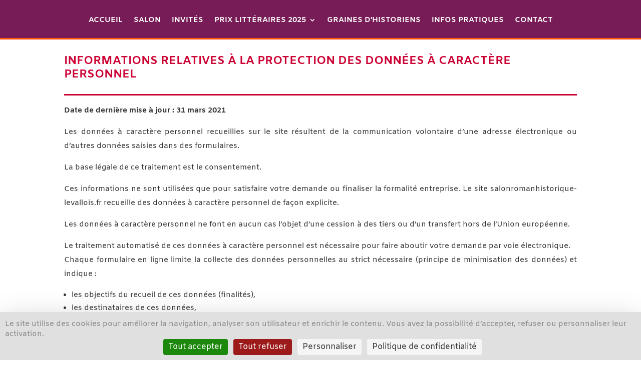

--- FILE ---
content_type: text/css
request_url: https://salonromanhistorique-levallois.fr/wp-content/et-cache/3962/et-core-unified-3962.min.css?ver=1750161091
body_size: 320
content:
.noclic>a{cursor:default!important}.mfp-title{display:none}#wtfdivi004-page-start-img{display:none}#top-menu .current-menu-item a::before,#top-menu .current_page_item a::before{content:"";position:absolute;z-index:2;left:0;right:0}#top-menu li a:before{content:"";position:absolute;z-index:-2;left:0;right:100%;bottom:50%;background:#cc0033;height:3px;-webkit-transition-property:right;transition-property:right;-webkit-transition-duration:0.3s;transition-duration:0.3s;-webkit-transition-timing-function:ease-out;transition-timing-function:ease-out}#top-menu li a:hover{opacity:1!important}#top-menu li a:hover:before{right:0}#top-menu li li a:before{bottom:10%}.fullwidth-menu .current-menu-item a::before,.fullwidth-menu .current_page_item a::before{content:"";position:absolute;z-index:2;left:0;right:0}.fullwidth-menu li a:before{content:"";position:absolute;z-index:-2;left:0;right:100%;bottom:50%;background:#cc0033;height:3px;-webkit-transition-property:right;transition-property:right;-webkit-transition-duration:0.3s;transition-duration:0.3s;-webkit-transition-timing-function:ease-out;transition-timing-function:ease-out}.fullwidth-menu li a:hover{opacity:1!important}.fullwidth-menu li a:hover:before{right:0}.fullwidth-menu li li a:before{bottom:10%}#top-menu-nav .menu-item-has-children.current-menu-ancestor>a:first-child{color:#cc0033}sup{vertical-align:super;font-size:50%}p{text-align:justify}

--- FILE ---
content_type: text/css
request_url: https://salonromanhistorique-levallois.fr/wp-content/et-cache/3962/et-core-unified-tb-6858-tb-6864-deferred-3962.min.css?ver=1750161092
body_size: 906
content:
.et_pb_fullwidth_menu_0_tb_header.et_pb_fullwidth_menu ul li a{font-family:'Amiko',Helvetica,Arial,Lucida,sans-serif;font-weight:700;text-transform:uppercase;font-size:15px;color:#FFFFFF!important}.et_pb_fullwidth_menu_0_tb_header.et_pb_fullwidth_menu{background-color:#771c56;border-color:#fdaadf #fdaadf #ff5200 #fdaadf;border-bottom-width:3px}.et_pb_fullwidth_menu_0_tb_header.et_pb_fullwidth_menu ul li.current-menu-item a{color:#FFFFFF!important}.et_pb_fullwidth_menu_0_tb_header.et_pb_fullwidth_menu .nav li ul{background-color:#761b51!important;border-color:#ffffff}.et_pb_fullwidth_menu_0_tb_header.et_pb_fullwidth_menu .et_mobile_menu{border-color:#ffffff}.et_pb_fullwidth_menu_0_tb_header.et_pb_fullwidth_menu .et_mobile_menu,.et_pb_fullwidth_menu_0_tb_header.et_pb_fullwidth_menu .et_mobile_menu ul{background-color:#ffffff!important}.et_pb_fullwidth_menu_0_tb_header.et_pb_fullwidth_menu .et_mobile_menu a{color:#000000!important}.et_pb_fullwidth_menu_0_tb_header .et_pb_row>.et_pb_menu__logo-wrap,.et_pb_fullwidth_menu_0_tb_header .et_pb_menu__logo-slot{width:auto;max-width:100%}.et_pb_fullwidth_menu_0_tb_header .et_pb_row>.et_pb_menu__logo-wrap .et_pb_menu__logo img,.et_pb_fullwidth_menu_0_tb_header .et_pb_menu__logo-slot .et_pb_menu__logo-wrap img{height:auto;max-height:none}.et_pb_fullwidth_menu_0_tb_header .mobile_nav .mobile_menu_bar:before,.et_pb_fullwidth_menu_0_tb_header .et_pb_menu__icon.et_pb_menu__search-button,.et_pb_fullwidth_menu_0_tb_header .et_pb_menu__icon.et_pb_menu__close-search-button,.et_pb_fullwidth_menu_0_tb_header .et_pb_menu__icon.et_pb_menu__cart-button{color:#0C71C3}@media only screen and (max-width:980px){.et_pb_fullwidth_menu_0_tb_header.et_pb_fullwidth_menu{border-bottom-width:3px;border-bottom-color:#ff5200}}@media only screen and (max-width:767px){.et_pb_fullwidth_menu_0_tb_header.et_pb_fullwidth_menu{border-bottom-width:3px;border-bottom-color:#ff5200}}div.et_pb_section.et_pb_section_0_tb_footer,div.et_pb_section.et_pb_section_1_tb_footer{background-image:url(https://salonromanhistorique-levallois.fr/wp-content/uploads/2025/03/dd.jpg)!important}.et_pb_section_0_tb_footer,.et_pb_section_1_tb_footer{border-top-width:3px;border-top-color:#fba8dd}.et_pb_section_0_tb_footer.et_pb_section,.et_pb_section_1_tb_footer.et_pb_section{margin-top:2em}.et_pb_text_0_tb_footer.et_pb_text,.et_pb_text_0_tb_footer.et_pb_text a,.et_pb_text_1_tb_footer.et_pb_text,.et_pb_text_1_tb_footer.et_pb_text a{color:#FFFFFF!important}.et_pb_text_0_tb_footer a{-webkit-text-decoration-color:#FFFFFF;text-decoration-color:#FFFFFF}@media only screen and (max-width:980px){.et_pb_section_0_tb_footer,.et_pb_section_1_tb_footer{border-top-width:3px;border-top-color:#fba8dd}}@media only screen and (max-width:767px){.et_pb_section_0_tb_footer,.et_pb_section_1_tb_footer{border-top-width:3px;border-top-color:#fba8dd}}.et_pb_section_0.et_pb_section{padding-top:3px;padding-right:0px;padding-bottom:54px;padding-left:0px}.et_pb_row_0.et_pb_row{padding-top:27px!important;padding-right:0px!important;padding-bottom:2px!important;padding-left:0px!important;padding-top:27px;padding-right:0px;padding-bottom:2px;padding-left:0px}.et_pb_text_2{border-top-width:3px;border-top-color:#cc0033}.et_pb_fullwidth_menu_0.et_pb_fullwidth_menu ul li a{font-family:'Amiko',Helvetica,Arial,Lucida,sans-serif;font-weight:700;text-transform:uppercase;font-size:15px;color:#333333!important}.et_pb_fullwidth_menu_0.et_pb_fullwidth_menu{background-color:#ffffff;border-top-width:3px;border-bottom-width:3px;border-top-color:#cc0033;border-bottom-color:#cc0033;margin-top:5px}.et_pb_fullwidth_menu_0.et_pb_fullwidth_menu ul li.current-menu-item a{color:#cc0033!important}.et_pb_fullwidth_menu_0.et_pb_fullwidth_menu .nav li ul{background-color:rgba(0,0,0,0)!important;border-color:rgba(0,0,0,0)}.et_pb_fullwidth_menu_0.et_pb_fullwidth_menu .et_mobile_menu{border-color:rgba(0,0,0,0)}.et_pb_fullwidth_menu_0.et_pb_fullwidth_menu .et_mobile_menu,.et_pb_fullwidth_menu_0.et_pb_fullwidth_menu .et_mobile_menu ul{background-color:#ffffff!important}.et_pb_fullwidth_menu_0 .et_pb_row>.et_pb_menu__logo-wrap,.et_pb_fullwidth_menu_0 .et_pb_menu__logo-slot{width:auto;max-width:100%}.et_pb_fullwidth_menu_0 .et_pb_row>.et_pb_menu__logo-wrap .et_pb_menu__logo img,.et_pb_fullwidth_menu_0 .et_pb_menu__logo-slot .et_pb_menu__logo-wrap img{height:auto;max-height:none}.et_pb_fullwidth_menu_0 .mobile_nav .mobile_menu_bar:before,.et_pb_fullwidth_menu_0 .et_pb_menu__icon.et_pb_menu__search-button,.et_pb_fullwidth_menu_0 .et_pb_menu__icon.et_pb_menu__close-search-button,.et_pb_fullwidth_menu_0 .et_pb_menu__icon.et_pb_menu__cart-button{color:#cc0033}.et_pb_section_2.et_pb_section{padding-top:0px;margin-top:-71px}.et_pb_row_1.et_pb_row{padding-top:0px!important;margin-left:auto!important;margin-right:auto!important;padding-top:0px}@media only screen and (min-width:981px){.et_pb_row_1,body #page-container .et-db #et-boc .et-l .et_pb_row_1.et_pb_row,body.et_pb_pagebuilder_layout.single #page-container #et-boc .et-l .et_pb_row_1.et_pb_row,body.et_pb_pagebuilder_layout.single.et_full_width_page #page-container #et-boc .et-l .et_pb_row_1.et_pb_row{width:94%;max-width:94%}}@media only screen and (max-width:980px){.et_pb_text_2{border-top-width:3px;border-top-color:#cc0033}.et_pb_fullwidth_menu_0.et_pb_fullwidth_menu{border-top-width:3px;border-bottom-width:3px;border-top-color:#cc0033;border-bottom-color:#cc0033}.et_pb_row_1,body #page-container .et-db #et-boc .et-l .et_pb_row_1.et_pb_row,body.et_pb_pagebuilder_layout.single #page-container #et-boc .et-l .et_pb_row_1.et_pb_row,body.et_pb_pagebuilder_layout.single.et_full_width_page #page-container #et-boc .et-l .et_pb_row_1.et_pb_row{width:80%;max-width:80%}}@media only screen and (max-width:767px){.et_pb_text_2{border-top-width:3px;border-top-color:#cc0033}.et_pb_fullwidth_menu_0.et_pb_fullwidth_menu{border-top-width:3px;border-bottom-width:3px;border-top-color:#cc0033;border-bottom-color:#cc0033}}